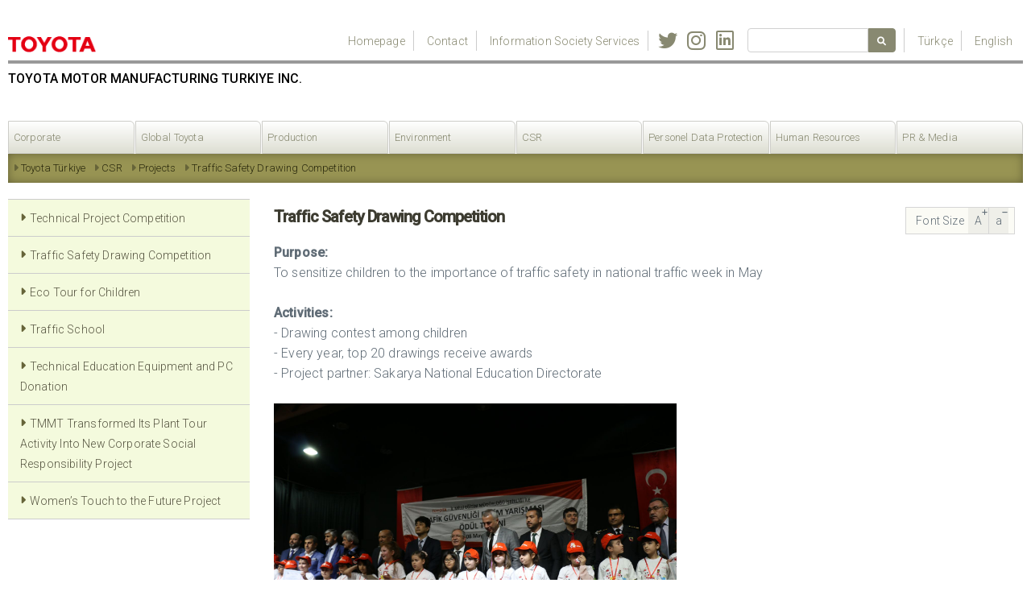

--- FILE ---
content_type: text/html; charset=UTF-8
request_url: https://www.toyotatr.com/en/traffic-safety-drawing-competition
body_size: 3033
content:
<!doctype html>
<html lang="tr">

<head>
    <!-- Required meta tags -->
    <meta charset="utf-8">
    <meta name="viewport" content="width=device-width, initial-scale=1">

    <!-- Google Fonts -->
    <link rel="preconnect" href="https://fonts.googleapis.com">
    <link rel="preconnect" href="https://fonts.gstatic.com" crossorigin>
    <link href="https://fonts.googleapis.com/css2?family=Roboto:wght@100;300;400;500&display=swap" rel="stylesheet">
    <!-- CSS Reset -->
    <link rel="stylesheet" href="https://cdnjs.cloudflare.com/ajax/libs/normalize/8.0.1/normalize.css" integrity="sha384-M86HUGbBFILBBZ9ykMAbT3nVb0+2C7yZlF8X2CiKNpDOQjKroMJqIeGZ/Le8N2Qp" crossorigin="anonymous">
    <!-- Milligram CSS -->
    <link rel="stylesheet" href="https://cdnjs.cloudflare.com/ajax/libs/milligram/1.4.1/milligram.css" integrity="sha384-8LWQFDeZEzQyWHOZ1TDpqTg1/BiaHfbZiyQjrMpEMfkDjcUEjOqR731lIzEXt1y2" crossorigin="anonymous">
    <link rel="stylesheet" href="https://www.toyotatr.com/assets/web/css/style.css">
    <link rel="stylesheet" href="https://cdnjs.cloudflare.com/ajax/libs/font-awesome/6.0.0-beta2/css/all.min.css"
        integrity="sha512-YWzhKL2whUzgiheMoBFwW8CKV4qpHQAEuvilg9FAn5VJUDwKZZxkJNuGM4XkWuk94WCrrwslk8yWNGmY1EduTA=="
        crossorigin="anonymous" referrerpolicy="no-referrer" />
    <link rel="stylesheet" href="https://cdnjs.cloudflare.com/ajax/libs/Swiper/7.0.8/swiper-bundle.min.css"
        integrity="sha512-FuMUgHw8jwC1ABBFQITwogq7Q3hdvZnRJcuITfmmnP5JMY81yuC4nojF0aD1fVdRb/CxNaggJtsDdUcQgK21hQ=="
        crossorigin="anonymous" referrerpolicy="no-referrer" />
        <title>Traffic Safety Drawing Competition - Toyota</title>
</head>

<body>
    <div class="navbar px">
        <div class="sec-1">
            <a href="/en" class="logo">
                <img src="https://www.toyotatr.com/assets/web/img/logo.png">
            </a>
            <div class="menu">
                <ul>
                    <li> 
                        <a href="/en">Homepage</a>
                    </li>
                                            <li>
                            <a href="https://www.toyotatr.com/en/contact">
                                Contact
                            </a>
                        </li>
                                            <li>
                            <a href="https://e-sirket.mkk.com.tr/esir/Dashboard.jsp#/sirketbilgileri/11439">
                                Information Society Services
                            </a>
                        </li>
                                                            <li class="social" style="padding-right:0px;">
                        <a style="border:0!important; font-size:24px;" href="https://twitter.com/toyotafabrika" target="_blank">
                            <i class="fa-brands fa-twitter"></i>
                        </a>
                    </li>
                                                            <li class="social">
                        <a style="border:0!important; font-size:26px;" href="https://www.instagram.com/explore/locations/225212975/toyota-otomotiv-san-turkiye-as/" target="_blank">
                            <i class="fa-brands fa-instagram"></i>
                        </a>
                    </li>
                                                            <li class="social">
                        <a href="https://www.linkedin.com/" target="_blank">
                            <i class="fa-brands fa-linkedin-in"></i>
                        </a>
                    </li>
                                        <li class="search">
                        <form action="">
                            <input type="text">
                            <button type="submit">
                                <i class="fas fa-search"></i>
                            </button>
                        </form>
                    </li>
                    <li class="lang">
                        <a href="https://www.toyotatr.com/trafik-guvenligi-resim-yarismasi">Türkçe</a>
                    </li>
                    <li class="lang">
                        <a href="https://www.toyotatr.com/en/traffic-safety-drawing-competition">English</a>
                    </li>
                </ul>
            </div>
        </div>
        <div class="sec-2">
            <div>
                TOYOTA MOTOR MANUFACTURING TURKIYE INC.
            </div>
        </div>
    </div>
    <div class="mid-nav px">
        <div class="row">
                            <div class="column">
                    <a href="https://www.toyotatr.com/en/corporate-6"> Corporate </a>
                                            <div class="nav-dropdown">
                            <ul>
                                                                    <li>
                                        <a href="https://www.toyotatr.com/en/corporate">
                                            Corporate
                                        </a>
                                    </li>
                                                                    <li>
                                        <a href="https://www.toyotatr.com/en/models">
                                            Models
                                        </a>
                                    </li>
                                                                    <li>
                                        <a href="https://www.toyotatr.com/en/our-policies">
                                            Our Policies
                                        </a>
                                    </li>
                                                                    <li>
                                        <a href="https://www.toyotatr.com/en/contact-us">
                                            Contact Us
                                        </a>
                                    </li>
                                                            </ul>
                        </div>
                                    </div>
                            <div class="column">
                    <a href="https://www.toyotatr.com/en/global-toyota"> Global Toyota </a>
                                            <div class="nav-dropdown">
                            <ul>
                                                                    <li>
                                        <a href="https://www.toyotatr.com/en/toyota">
                                            Toyota
                                        </a>
                                    </li>
                                                                    <li>
                                        <a href="https://www.toyotatr.com/en/european-organization">
                                            European Organization
                                        </a>
                                    </li>
                                                                    <li>
                                        <a href="https://www.toyotatr.com/en/toyota-way-58">
                                            Toyota Way
                                        </a>
                                    </li>
                                                                    <li>
                                        <a href="https://www.toyotatr.com/en/toyota-production-system-60">
                                            Toyota Production System
                                        </a>
                                    </li>
                                                                    <li>
                                        <a href="https://www.toyotatr.com/en/ar-ge">
                                            AR-GE
                                        </a>
                                    </li>
                                                            </ul>
                        </div>
                                    </div>
                            <div class="column">
                    <a href="https://www.toyotatr.com/en/production"> Production </a>
                                            <div class="nav-dropdown">
                            <ul>
                                                                    <li>
                                        <a href="https://www.toyotatr.com/en/press-shop">
                                            Press Shop
                                        </a>
                                    </li>
                                                                    <li>
                                        <a href="https://www.toyotatr.com/en/welding-shop">
                                            Welding Shop
                                        </a>
                                    </li>
                                                                    <li>
                                        <a href="https://www.toyotatr.com/en/paint-shop">
                                            Paint Shop
                                        </a>
                                    </li>
                                                                    <li>
                                        <a href="https://www.toyotatr.com/en/assembly-shop">
                                            Assembly Shop
                                        </a>
                                    </li>
                                                                    <li>
                                        <a href="https://www.toyotatr.com/en/quality-70">
                                            Quality
                                        </a>
                                    </li>
                                                                    <li>
                                        <a href="https://www.toyotatr.com/en/production-control">
                                            Production Control
                                        </a>
                                    </li>
                                                                    <li>
                                        <a href="https://www.toyotatr.com/en/production-engineering-and-system-development">
                                            Production Engineering And System Development
                                        </a>
                                    </li>
                                                                    <li>
                                        <a href="https://www.toyotatr.com/en/phev-batarya-hatti">
                                            PHEV Battery Line
                                        </a>
                                    </li>
                                                            </ul>
                        </div>
                                    </div>
                            <div class="column">
                    <a href="https://www.toyotatr.com/en/environment"> Environment </a>
                                            <div class="nav-dropdown">
                            <ul>
                                                                    <li>
                                        <a href="https://www.toyotatr.com/en/eco-cars">
                                            Eco Cars
                                        </a>
                                    </li>
                                                                    <li>
                                        <a href="https://www.toyotatr.com/en/environmental-management">
                                            Environmental Management
                                        </a>
                                    </li>
                                                                    <li>
                                        <a href="https://www.toyotatr.com/en/other-environment-activities">
                                            Other Environment Activities
                                        </a>
                                    </li>
                                                                    <li>
                                        <a href="https://www.toyotatr.com/en/respect-for-environment">
                                            Respect for Environment
                                        </a>
                                    </li>
                                                                    <li>
                                        <a href="https://www.toyotatr.com/en/eco-car-types">
                                            Eco-Car Types
                                        </a>
                                    </li>
                                                            </ul>
                        </div>
                                    </div>
                            <div class="column">
                    <a href="https://www.toyotatr.com/en/csr"> CSR </a>
                                            <div class="nav-dropdown">
                            <ul>
                                                                    <li>
                                        <a href="https://www.toyotatr.com/en/projects">
                                            Projects
                                        </a>
                                    </li>
                                                            </ul>
                        </div>
                                    </div>
                            <div class="column">
                    <a href="https://www.toyotatr.com/en/personel-data-protection"> Personel Data Protection </a>
                                    </div>
                            <div class="column">
                    <a href="https://www.toyotatr.com/en/human-resources-12"> Human Resources </a>
                                            <div class="nav-dropdown">
                            <ul>
                                                                    <li>
                                        <a href="https://www.toyotatr.com/en/toyota-turkiye-membership">
                                            Toyota Turkiye Membership
                                        </a>
                                    </li>
                                                                    <li>
                                        <a href="https://www.toyotatr.com/en/becoming-a-member">
                                            Becoming a Member
                                        </a>
                                    </li>
                                                                    <li>
                                        <a href="https://www.toyotatr.com/en/current-vacancies">
                                            Current Vacancies
                                        </a>
                                    </li>
                                                                    <li>
                                        <a href="https://www.toyotatr.com/en/apprenticeship-in-toyota-turkiye">
                                            Internship In Toyota Turkiye
                                        </a>
                                    </li>
                                                            </ul>
                        </div>
                                    </div>
                            <div class="column">
                    <a href="https://www.toyotatr.com/en/pr-media"> PR &amp; Media </a>
                                            <div class="nav-dropdown">
                            <ul>
                                                                    <li>
                                        <a href="https://www.toyotatr.com/en/press-releases">
                                            Press Releases
                                        </a>
                                    </li>
                                                                    <li>
                                        <a href="https://www.toyotatr.com/en/multimedia">
                                            Multimedia
                                        </a>
                                    </li>
                                                                    <li>
                                        <a href="https://www.toyotatr.com/en/links">
                                            Links
                                        </a>
                                    </li>
                                                            </ul>
                        </div>
                                    </div>
                    </div>
    </div>
    <div class="container-fluid">
    <div class="breadcrumb">
        <a href="/en/traffic-safety-drawing-competition">Traffic Safety Drawing Competition</a><a href="/en/projects">Projects</a><a href="/en/csr">CSR</a><a href="/en">Toyota Türkiye</a>
    </div>
    <div class="row">
        <div class="column column-25 page-left-col">
            <ul style="margin-bottom: 1rem;">
                                                <li class="">
                    <a href="https://www.toyotatr.com/en/technical-project-competition">
                        Technical Project Competition
                    </a>
                                    </li>
                                <li class="">
                    <a href="https://www.toyotatr.com/en/traffic-safety-drawing-competition">
                        Traffic Safety Drawing Competition
                    </a>
                                    </li>
                                <li class="">
                    <a href="https://www.toyotatr.com/en/eco-tour-for-children">
                        Eco Tour for Children
                    </a>
                                    </li>
                                <li class="">
                    <a href="https://www.toyotatr.com/en/traffic-school">
                        Traffic School
                    </a>
                                    </li>
                                <li class="">
                    <a href="https://www.toyotatr.com/en/technical-education-equipment-and-pc-donation">
                        Technical Education Equipment and PC Donation
                    </a>
                                    </li>
                                <li class="">
                    <a href="https://www.toyotatr.com/en/tmmt-transformed-its-plant-tour-activity-into-new-corporate-social-responsibility-project">
                        TMMT Transformed Its Plant Tour Activity Into New Corporate Social Responsibility Project
                    </a>
                                    </li>
                                <li class="">
                    <a href="https://www.toyotatr.com/en/gelecege-kadin-eli-projesi">
                        Women’s Touch to the Future Project
                    </a>
                                    </li>
                                            </ul>
        </div>
        <div class="column column-75 page-content-col">
            <div class="row">
                <div class="column">
                    <h1>Traffic Safety Drawing Competition</h1>
                </div>
                <div class="column">
                    <div class="text-increase">
                        <span>Font Size</span>
                        <div class="increase">A<i class="fas fa-plus"></i></div>
                        <div class="decrease">a<i class="fas fa-minus"></i></div>
                    </div>
                </div>
            </div>
                            <p><strong>Purpose:</strong><br />
To sensitize children to the importance of traffic safety in national traffic week in May</p>

<p><strong>Activities:</strong><br />
- Drawing contest among children<br />
- Every year, top 20 drawings receive awards<br />
- Project partner: Sakarya National Education Directorate</p>

<p><img alt="" src="/public/uploads/files/IMG_9314.jpg" style="height:333px; width:500px" /></p>

<p><img alt="" src="/public/uploads/files/IMG_9342.jpg" style="height:333px; width:500px" /></p>
                    </div>
    </div>
</div>

    <footer class="container-fluid">
        <div class="row">
                            <div class="col">
                    <h6>
                        <a href="/en/corporate-6"> Corporate </a>
                    </h6>

                                            <ul>
                                                            <li>
                                    <a href="/en/corporate">
                                        Corporate
                                    </a>
                                </li>
                                                            <li>
                                    <a href="/en/models">
                                        Models
                                    </a>
                                </li>
                                                            <li>
                                    <a href="/en/our-policies">
                                        Our Policies
                                    </a>
                                </li>
                                                            <li>
                                    <a href="/en/contact-us">
                                        Contact Us
                                    </a>
                                </li>
                                                    </ul>
                                    </div>
                            <div class="col">
                    <h6>
                        <a href="/en/global-toyota"> Global Toyota </a>
                    </h6>

                                            <ul>
                                                            <li>
                                    <a href="/en/toyota">
                                        Toyota
                                    </a>
                                </li>
                                                            <li>
                                    <a href="/en/european-organization">
                                        European Organization
                                    </a>
                                </li>
                                                            <li>
                                    <a href="/en/toyota-way-58">
                                        Toyota Way
                                    </a>
                                </li>
                                                            <li>
                                    <a href="/en/toyota-production-system-60">
                                        Toyota Production System
                                    </a>
                                </li>
                                                            <li>
                                    <a href="/en/ar-ge">
                                        AR-GE
                                    </a>
                                </li>
                                                    </ul>
                                    </div>
                            <div class="col">
                    <h6>
                        <a href="/en/production"> Production </a>
                    </h6>

                                            <ul>
                                                            <li>
                                    <a href="/en/press-shop">
                                        Press Shop
                                    </a>
                                </li>
                                                            <li>
                                    <a href="/en/welding-shop">
                                        Welding Shop
                                    </a>
                                </li>
                                                            <li>
                                    <a href="/en/paint-shop">
                                        Paint Shop
                                    </a>
                                </li>
                                                            <li>
                                    <a href="/en/assembly-shop">
                                        Assembly Shop
                                    </a>
                                </li>
                                                            <li>
                                    <a href="/en/quality-70">
                                        Quality
                                    </a>
                                </li>
                                                            <li>
                                    <a href="/en/production-control">
                                        Production Control
                                    </a>
                                </li>
                                                            <li>
                                    <a href="/en/production-engineering-and-system-development">
                                        Production Engineering And System Development
                                    </a>
                                </li>
                                                            <li>
                                    <a href="/en/phev-batarya-hatti">
                                        PHEV Battery Line
                                    </a>
                                </li>
                                                    </ul>
                                    </div>
                            <div class="col">
                    <h6>
                        <a href="/en/environment"> Environment </a>
                    </h6>

                                            <ul>
                                                            <li>
                                    <a href="/en/eco-cars">
                                        Eco Cars
                                    </a>
                                </li>
                                                            <li>
                                    <a href="/en/environmental-management">
                                        Environmental Management
                                    </a>
                                </li>
                                                            <li>
                                    <a href="/en/other-environment-activities">
                                        Other Environment Activities
                                    </a>
                                </li>
                                                            <li>
                                    <a href="/en/respect-for-environment">
                                        Respect for Environment
                                    </a>
                                </li>
                                                            <li>
                                    <a href="/en/eco-car-types">
                                        Eco-Car Types
                                    </a>
                                </li>
                                                    </ul>
                                    </div>
                            <div class="col">
                    <h6>
                        <a href="/en/csr"> CSR </a>
                    </h6>

                                            <ul>
                                                            <li>
                                    <a href="/en/projects">
                                        Projects
                                    </a>
                                </li>
                                                    </ul>
                                    </div>
                            <div class="col">
                    <h6>
                        <a href="/en/personel-data-protection"> Personel Data Protection </a>
                    </h6>

                                    </div>
                            <div class="col">
                    <h6>
                        <a href="/en/human-resources-12"> Human Resources </a>
                    </h6>

                                            <ul>
                                                            <li>
                                    <a href="/en/toyota-turkiye-membership">
                                        Toyota Turkiye Membership
                                    </a>
                                </li>
                                                            <li>
                                    <a href="/en/becoming-a-member">
                                        Becoming a Member
                                    </a>
                                </li>
                                                            <li>
                                    <a href="/en/current-vacancies">
                                        Current Vacancies
                                    </a>
                                </li>
                                                            <li>
                                    <a href="/en/apprenticeship-in-toyota-turkiye">
                                        Internship In Toyota Turkiye
                                    </a>
                                </li>
                                                    </ul>
                                    </div>
                            <div class="col">
                    <h6>
                        <a href="/en/pr-media"> PR &amp; Media </a>
                    </h6>

                                            <ul>
                                                            <li>
                                    <a href="/en/press-releases">
                                        Press Releases
                                    </a>
                                </li>
                                                            <li>
                                    <a href="/en/multimedia">
                                        Multimedia
                                    </a>
                                </li>
                                                            <li>
                                    <a href="/en/links">
                                        Links
                                    </a>
                                </li>
                                                    </ul>
                                    </div>
            
        </div>
        <div class="row f2">
            <span>© 2021 Toyota Otomotiv Sanayi Türkiye A.Ş .</span>
            <a href="/en">Homepage</a>
            <a href="/en/contact">Contact</a>
        </div>
    </footer>

    <script src="https://code.jquery.com/jquery-3.6.0.min.js"
        integrity="sha256-/xUj+3OJU5yExlq6GSYGSHk7tPXikynS7ogEvDej/m4=" crossorigin="anonymous"></script>
    <script src="https://cdnjs.cloudflare.com/ajax/libs/Swiper/7.0.8/swiper-bundle.min.js"
        integrity="sha512-TEY9MppoX49BydDCCSsdqDUihEAEdO2S2En3WRjPoM+4wBkLtE7HKJ/Xt34c46/XM0Qxf6+F5caDMejengSDdA=="
        crossorigin="anonymous" referrerpolicy="no-referrer"></script>
    <script src="https://www.toyotatr.com/assets/web/js/script.js"></script>
    </body>

</html>


--- FILE ---
content_type: text/css
request_url: https://www.toyotatr.com/assets/web/css/style.css
body_size: 2239
content:
body{font-family:"Roboto",sans-serif}.container-fluid{margin:0 auto;max-width:100%;padding:0 1rem;position:relative;width:100%}.px{padding:0 1rem}.button,button,input[type=button],input[type=reset],input[type=submit]{background-color:#888971;border-color:#888971;transition:all .25s ease}a{transition:all .25s ease}.navbar{width:100%;height:150px}.navbar .sec-1{width:100%;height:75px;display:flex;justify-content:space-between;align-items:center;padding:1rem 0}.navbar .sec-1 .logo{text-align:left;width:auto;height:100%;display:flex;align-items:flex-end}.navbar .sec-1 .logo img{width:100%;max-width:121px}.navbar .sec-1 .menu{width:100%;height:100%;display:flex;justify-content:flex-end;align-items:flex-end}.navbar .sec-1 .menu ul{display:flex;justify-content:center;align-items:center;margin-bottom:0}.navbar .sec-1 .menu ul li{list-style:none;border-right:1px solid #ccc;margin:0 .3rem 0 .3rem;padding:0 1rem 0 1rem}.navbar .sec-1 .menu ul li:last-child{border-right:0}.navbar .sec-1 .menu ul li a{font-size:14px;color:#888971}.navbar .sec-1 .menu ul li.social{padding-left:4px;padding-right:4px;margin-right:0;border-right:0}.navbar .sec-1 .menu ul li.social a{border:2px solid #888971;padding:2px;display:flex;justify-content:center;align-items:center;border-radius:2px;font-size:16px}.navbar .sec-1 .menu ul li.search{display:flex;justify-content:center;align-items:center}.navbar .sec-1 .menu ul li.search form{display:flex;justify-content:center;align-items:center;margin-bottom:0}.navbar .sec-1 .menu ul li.search form>*{margin-bottom:0}.navbar .sec-1 .menu ul li.search form input,.navbar .sec-1 .menu ul li.search form button{max-height:30px}.navbar .sec-1 .menu ul li.search form input{border-top-right-radius:0;border-bottom-right-radius:0;max-width:150px}.navbar .sec-1 .menu ul li.search form button{padding:1rem;line-height:1;border-top-left-radius:0;border-bottom-left-radius:0;display:flex;justify-content:center;align-items:center}.navbar .sec-2{border-top:4px solid #999;display:flex;justify-content:space-between;align-items:center;padding:.6rem 0}.navbar .sec-2>div:first-child{font-weight:500;font-size:16px;color:#000}.text-increase{font-size:14px;display:flex;justify-content:center;align-items:center;background-color:#fbfbf5;border:1px solid #d6d6d6;width:136px;margin-left:auto;user-select:none}.text-increase span{padding:5px 5px}.text-increase .increase{width:25px;height:100%;background-color:#efefe9;display:flex;justify-content:center;align-items:center;padding:5px 0;cursor:pointer;position:relative}.text-increase .decrease{width:25px;height:100%;background-color:#efefe9;display:flex;justify-content:center;align-items:center;padding:5px 0;border-left:1px solid #d6d6d6;cursor:pointer;position:relative}.text-increase i{font-size:8px;position:absolute;top:2px;right:1px}.mid-nav .row{margin:0;width:100%}.mid-nav .row .column{max-width:170px;background:#ddded2;background:linear-gradient(0deg, rgb(221, 222, 210) 0%, rgb(255, 255, 255) 100%);text-align:left;display:flex;justify-content:flex-start;align-items:center;border:1px solid #cdcdc8;margin-right:1px;border-top-right-radius:6px;min-height:41px;padding:.1rem .6rem;position:relative}.mid-nav .row .column:last-child{margin-right:0}.mid-nav .row .column a{font-size:13px;color:#888971}.mid-nav .row .column a:hover{color:#000}.mid-nav .row .column:hover .nav-dropdown{display:block}.mid-nav .row .column .nav-dropdown{position:absolute;top:100%;left:0;width:300px;background-color:#edecd6;padding:1rem .5rem;display:none;z-index:99999}.mid-nav .row .column .nav-dropdown ul{margin-bottom:0}.mid-nav .row .column .nav-dropdown ul li{list-style:none;margin-bottom:0}.mid-nav .row .column .nav-dropdown ul li a{position:relative;padding-left:12px}.mid-nav .row .column .nav-dropdown ul li a::before{content:"";position:absolute;left:0;top:1px;bottom:0;font-family:"Font Awesome 6 Free";font-weight:900;content:"";display:flex;align-items:center;justify-content:center}.slider-container-full{width:100%;height:65vh;overflow:hidden;position:relative}.slider-container-full .swiper{width:100%;height:100%;position:relative}.slider-container-full .swiper .swiper-slide .slider-content-wrapper{width:100%;height:100%;display:flex;justify-content:center;align-items:center}.slider-container-full .swiper .swiper-slide .slider-content-wrapper img{width:100%;height:auto}.slider-container-full .swiper .swiper-button-next,.slider-container-full .swiper .swiper-button-prev{color:#989453}.section-1{margin-top:4px;margin-bottom:8px}.section-1 .row{margin-bottom:4px;margin-left:0;margin-right:0;width:100%}.section-1 .row.r2 .column{width:auto}.section-1 .row.r2 .column .item a{display:flex;flex-direction:column}.section-1 .row.r2 .column .item .ic img{max-height:170px}.section-1 .column .item{width:100%;height:100%;display:flex;flex-direction:column}.section-1 .column .item a{color:inherit;text-decoration:none;width:100%;height:100%;display:block}.section-1 .column .item h2{width:100%;background-color:#989453;text-align:left;padding:10px;background:#bbb878;background:linear-gradient(0deg, rgb(187, 184, 120) 0%, rgb(202, 199, 145) 100%);color:#888971;font-size:16px;font-weight:500;-webkit-box-shadow:inset 0px 0px 14px -3px rgba(0,0,0,.5);box-shadow:inset 0px 0px 14px -3px rgba(0,0,0,.5);border-top-right-radius:2px;border-top-left-radius:2px;margin-bottom:4px}.section-1 .column .item .ic{display:flex;flex-direction:column;justify-content:center;align-items:center;width:100%;height:100%;overflow:hidden}.section-1 .column .item .ic img{max-width:100%;max-height:100%}.section-1 .column .item .thead{background-color:#f1f1e2;margin:-4px 0 0 0;color:#888971;font-weight:400;border-bottom:1px solid #999}.section-1 .column .item .row{padding:.4rem 0;background-color:#fefef1}.text-center{text-align:center !important}footer .row{background-color:#edf2cd;width:100%;padding:1.4rem 1.4rem;margin:0}footer .row .col{padding:0 20px;max-width:240px}footer .row .col:first-child{padding-left:0}footer .row .col h6{margin-bottom:0}footer .row .col h6 a{color:#888971;font-size:16px;font-weight:500}footer .row .col ul{padding:0;margin:0}footer .row .col ul li{list-style:none;padding:0;margin:0}footer .row .col ul li a{color:#888971;font-size:14px}footer .row.f2{justify-content:center;background-color:#fff;color:#888971;padding:.8rem}footer .row.f2 a{color:#000}footer .row.f2>*{border-right:1px solid #ccc;padding:0 .8rem;font-size:13px}footer .row.f2>*:last-child{border-right:0}.breadcrumb{background-color:#989453;display:flex;flex-direction:row-reverse;justify-content:flex-end;align-items:center;padding:.8rem .6rem;-webkit-box-shadow:inset 0px 0px 14px -3px rgba(0,0,0,.5);box-shadow:inset 0px 0px 14px -3px rgba(0,0,0,.5);margin-bottom:2rem}.breadcrumb a{font-size:13px;color:#2b2a0e;margin-right:1rem;border-radius:1px;position:relative;padding-left:10px}.breadcrumb a::before{content:"";font-family:"Font Awesome 6 Free";font-weight:900;position:absolute;left:0;top:0;bottom:0;display:flex;justify-content:center;align-items:center;color:#666439}.page-left-col ul{background-color:#f4fadd;padding:0;margin:0}.page-left-col ul li{list-style:none;padding:1rem 1.5rem;border-bottom:1px solid #ccc;margin:0}.page-left-col ul li:first-child{border-top:1px solid #ccc}.page-left-col ul li a{color:#565541;font-size:14px;position:relative;padding-left:12px;line-height:1}.page-left-col ul li a::before{content:"";font-family:"Font Awesome 6 Free";font-weight:900;position:absolute;left:0;top:0;bottom:0;display:flex;justify-content:center;align-items:flex-start;color:#666439}.page-left-col ul li.active{-webkit-box-shadow:inset 0px 0px 14px -3px rgba(0,0,0,.5);box-shadow:inset 0px 0px 14px -3px rgba(0,0,0,.5);background-color:#989453;border:2px solid #777344;padding:0}.page-left-col ul li.active>a{padding:0 1.5rem 0 12px;width:100%;display:flex;margin-left:1.5rem;margin-top:1rem;margin-bottom:1rem;line-height:1.4}.page-left-col ul li.active>a::before{color:red}.page-left-col ul li ul.sub{background-color:#f4fadd;border:1px solid #f4fadd;padding-left:20px}.page-left-col ul li ul.sub li{background-color:rgba(0,0,0,0);padding:.1rem;list-style:inside;border:0}.page-left-col ul li ul.sub li a{padding-left:0;margin-left:-6px;font-size:12px}.page-left-col ul li ul.sub li a::before{content:none}.column.page-content-col{padding:1rem 2rem}.column.page-content-col h1{color:#3d3c31;font-size:20px;font-weight:600}.column.page-content-col p{font-size:16px}.category-list{margin-bottom:40px}.category-list .header{margin-bottom:12px;color:#3d3c31;font-size:16px;font-weight:600;background-color:#e4e5df;border-top-left-radius:10px;border-top-right-radius:10px;height:45px;display:flex;justify-content:flex-start;align-items:center}.category-list .img-container{width:100%;height:100%;overflow:hidden;display:flex;justify-content:center;align-items:center}.category-list .img-container img{height:100%;width:auto}.category-list .readmore{background-color:#f8f8e8;height:35px;width:100%;max-width:180px;padding-left:40px;display:flex;display:flex;justify-content:flex-start;align-items:center;position:relative;color:#545343}.category-list .readmore::before{content:"";font-family:"Font Awesome 6 Free";font-weight:900;position:absolute;left:0;top:0;bottom:0;display:flex;align-items:center;font-size:34px;color:#545343}.popup{position:fixed;top:0;bottom:0;left:0;right:0;z-index:99999;width:100%;height:100vh;background-color:rgba(0,0,0,.5);display:flex;justify-content:center;align-items:center}.popup .popup-inner{width:100%;max-width:1024px;position:relative;display:flex;justify-content:center;align-items:center}.popup .popup-inner .close{position:absolute;top:0;left:calc(100% + 5px);color:#fff;cursor:pointer;font-size:24px;display:flex;align-items:flex-start}.popup .popup-inner img{width:100%}.pagination{display:flex;justify-content:flex-start;align-items:center}.pagination li{list-style:none;margin:0;background-color:#edf2cd;transition:all .3s ease;border-right:1px solid #ccc}.pagination li a,.pagination li span{display:flex;padding:.6rem 1.5rem;color:#565541}.pagination li:hover{background-color:rgba(237,242,205,.6)}@media only screen and (max-width: 578px){.popup .popup-inner .close{left:calc(100% - 22px)}.section-1 .column{width:100% !important;flex:0 0 100% !important;max-width:100% !important}}/*# sourceMappingURL=style.css.map */


--- FILE ---
content_type: application/javascript
request_url: https://www.toyotatr.com/assets/web/js/script.js
body_size: 199
content:
const swiper = new Swiper('.swiper', {
loop: true,
// Navigation arrows
navigation: {
    nextEl: '.swiper-button-next',
    prevEl: '.swiper-button-prev',
},
});

$(function(){
    const h1Size = 20;
    const pSize = 16;
    let i = 0;
    $(".text-increase .increase").on('click',function(){
        if(i < 12){
            i = i + 2;
        }
        $(".page-content-col h1").css("font-size",`${h1Size + i}px`);
        $(".page-content-col p").css("font-size",`${pSize + i}px`);
    });
    $(".text-increase .decrease").on('click',function(){
        if(i > 0){
            i = i - 2;
        }
        $(".page-content-col h1").css("font-size",`${h1Size + i}px`);
        $(".page-content-col p").css("font-size",`${pSize + i}px`);
    });

    $(".popup .close").on('click',(e) => {
        $(".popup").fadeOut(300,function(){
            $(this).remove();
        });
    });
});
